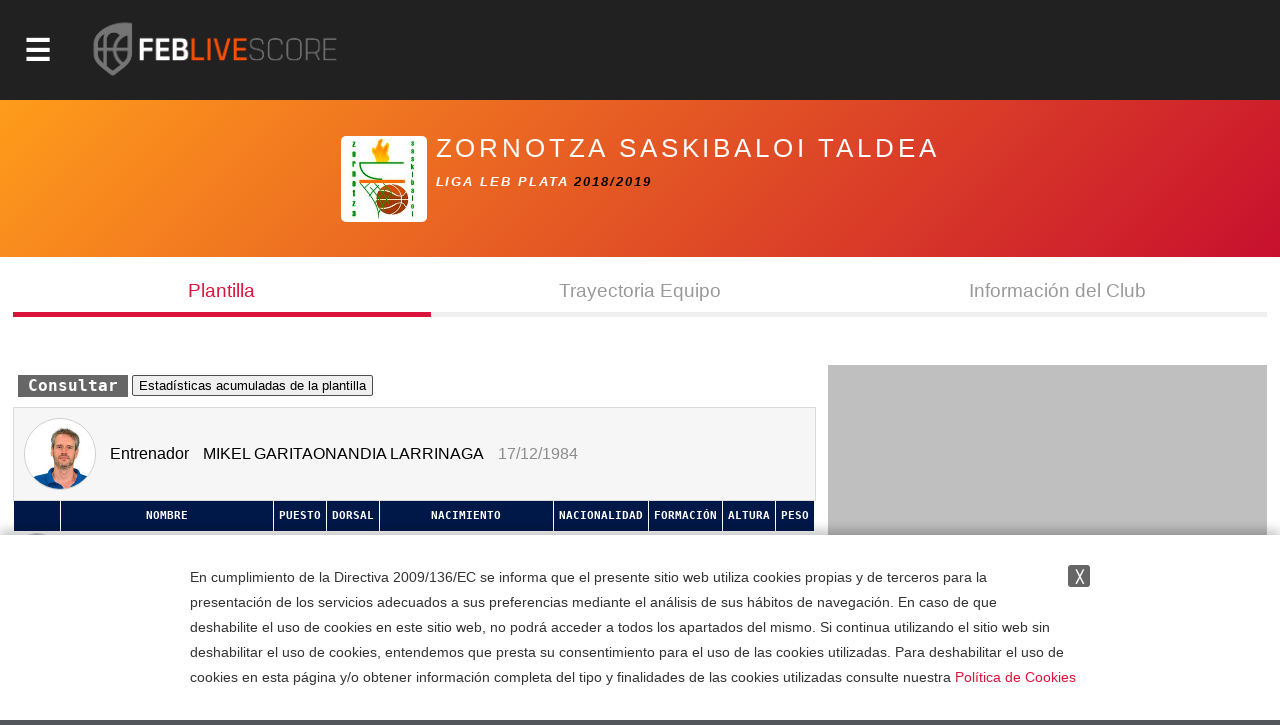

--- FILE ---
content_type: text/html; charset=utf-8
request_url: https://baloncestoenvivo.feb.es/equipo/793013
body_size: 15322
content:

<!DOCTYPE html>

<html>
<head><meta http-equiv="Content-Type" content="text/html; charset=utf-8"><title>
	Competiciones FEB
</title><meta name="viewport" content="initial-scale=1.0, user-scalable=no">
    <script src="https://baloncestoenvivo.feb.es/scripts/jquery-1.11.0.js"></script>
    <script src="https://baloncestoenvivo.feb.es/scripts/basics.js?v=23092020"></script>
    
    <!--<link href="https://baloncestoenvivo.feb.es/styles/theme.css?v=02102020" rel="stylesheet" />-->
	<link href="https://baloncestoenvivo.feb.es/styles/theme.css?v=30122024" rel="stylesheet" />


    <link href="https://www.feb.es/favicon.ico" type="image/x-icon" rel="shortcut icon" />
    <style>
    #js_plantilla
    {
        display:block;
    }
    
    #js_trayectoria,
    #js_infoClub{
        display:none;
    }

</style>
    <script>
        $(function () {

            $('#js_plantilla-btn').on("click", function () {
                $('.btn-tab').removeClass("js_activo");
                $(this).addClass("js_activo");
                $('#js_plantilla').show();
                $('#js_infoClub').hide();
                $('#js_trayectoria').hide();
            });
            $('#js_club-btn').on("click", function () {
                $('.btn-tab').removeClass("js_activo");
                $(this).addClass("js_activo");
                $('#js_infoClub').show();
                $('#js_plantilla').hide();
                $('#js_trayectoria').hide();
            });
            $('#js_trayectoria-btn').on("click", function () {
                $('.btn-tab').removeClass("js_activo");
                $(this).addClass("js_activo");
                $('#js_trayectoria').show();
                $('#js_infoClub').hide();
                $('#js_plantilla').hide();
            });
        });

    </script>


    <script>
        $(function ($) {
            $('#site-btn-menu').on('click', function () {
                var container = $('#containermenu');

                if (container.find('.wrapper-menu').hasClass('d_on')) {
                    $('#site-btn-menu').removeClass('d_on');
                    $('#site-btn-menu[class=""]').removeAttr('class');//if is empty

                    container.find('.wrapper-menu').removeClass('d_on');
                    container.find('.wrapper-menu[class=""]').removeAttr('class');//if is empty
                    container.find('.wrapper-menu').removeAttr('style');//clean
                    container.find('.site-menu').removeAttr('style');//clean
                } else {
                    $('#site-btn-menu').addClass('d_on');
                    container.find('.wrapper-menu').addClass('d_on');
                    var alto = $('body').outerHeight(true) - $('#site-head').outerHeight(true);
                    container.find('.wrapper-menu').attr('style', 'min-height:' + alto + 'px;');
                    container.find('.site-menu').attr('style', 'min-height:' + alto + 'px;');
                }

            });
        });
    </script>
</head>
<body>
    <form name="aspnetForm" method="post" action="/equipo/793013" id="aspnetForm">
<input type="hidden" name="__EVENTTARGET" id="__EVENTTARGET" value="" />
<input type="hidden" name="__EVENTARGUMENT" id="__EVENTARGUMENT" value="" />
<input type="hidden" name="__VIEWSTATE" id="__VIEWSTATE" value="/[base64]/[base64]/Zz0xJmFtcDt0PTIwMjUmYW1wO25tPXByaW1lcmFmZWJQaHR0cHM6Ly9iYWxvbmNlc3RvZW52aXZvLmZlYi5lcy9yZXN1bHRhZG9zLmFzcHg/Zz0xJmFtcDt0PTIwMjUmYW1wO25tPXByaW1lcmFmZWJQaHR0cHM6Ly9iYWxvbmNlc3RvZW52aXZvLmZlYi5lcy9jYWxlbmRhcmlvLmFzcHg/[base64]/[base64]/Zz0yJmFtcDt0PTIwMjUmYW1wO25tPXNlZ3VuZGFmZWJQaHR0cHM6Ly9iYWxvbmNlc3RvZW52aXZvLmZlYi5lcy9yZXN1bHRhZG9zLmFzcHg/Zz0yJmFtcDt0PTIwMjUmYW1wO25tPXNlZ3VuZGFmZWJQaHR0cHM6Ly9iYWxvbmNlc3RvZW52aXZvLmZlYi5lcy9jYWxlbmRhcmlvLmFzcHg/[base64]/Zz05JmFtcDt0PTIwMjUmYW1wO25tPWxmMkdodHRwczovL2JhbG9uY2VzdG9lbnZpdm8uZmViLmVzL3JhbmtpbmdzLmFzcHg/Zz05JmFtcDt0PTIwMjUmYW1wO25tPWxmMmQCBQ9kFgQCAQ8PFgIfAgUuaHR0cHM6Ly9pbWFnZW5lcy5mZWIuZXMvSW1hZ2VuLmFzcHg/[base64]/[base64]/Zz03NCZhbXA7dD0yMDI1JmFtcDtubT1saWdhdUpodHRwczovL2JhbG9uY2VzdG9lbnZpdm8uZmViLmVzL3JhbmtpbmdzLmFzcHg/Zz03NCZhbXA7dD0yMDI1JmFtcDtubT1saWdhdWQCBw9kFgQCAQ8PFgIfAgUvaHR0cHM6Ly9pbWFnZW5lcy5mZWIuZXMvSW1hZ2VuLmFzcHg/[base64]/Zz0xOSZ0PTIwMjVkZAICDxUFEUNFIFNTQUEgTWluaSBNYXMuVmh0dHBzOi8vYmFsb25jZXN0b2Vudml2by5mZWIuZXMvZXN0YWRpc3RpY2FzLmFzcHg/[base64]/Zz0yMCZ0PTIwMjVkZAICDxUFEUNFIFNTQUEgTWluaSBGZW0uVmh0dHBzOi8vYmFsb25jZXN0b2Vudml2by5mZWIuZXMvZXN0YWRpc3RpY2FzLmFzcHg/[base64]/[base64]/[base64]/Zz00MSZhbXA7dD0yMDI1JmFtcDtubT1jZXNzYWFjYWRldGVmZW1WaHR0cHM6Ly9iYWxvbmNlc3RvZW52aXZvLmZlYi5lcy9yZXN1bHRhZG9zLmFzcHg/Zz00MSZhbXA7dD0yMDI1JmFtcDtubT1jZXNzYWFjYWRldGVmZW1WaHR0cHM6Ly9iYWxvbmNlc3RvZW52aXZvLmZlYi5lcy9jYWxlbmRhcmlvLmFzcHg/[base64]/[base64]/Zz0yNiZhbXA7dD0yMDI1JmFtcDtubT1jZXNzYWFpbmZhbnRpbGZlbVZodHRwczovL2JhbG9uY2VzdG9lbnZpdm8uZmViLmVzL3JhbmtpbmdzLmFzcHg/Zz0yNiZhbXA7dD0yMDI1JmFtcDtubT1jZXNzYWFpbmZhbnRpbGZlbWQCDg9kFgQCAQ8PFgIfAgUvaHR0cHM6Ly9pbWFnZW5lcy5mZWIuZXMvSW1hZ2VuLmFzcHg/[base64]/[base64]/Zz0yMSZ0PTIwMjVkZAICDxUFFEMgRVNQIENMVUJFUyBKUiBNQVNDWWh0dHBzOi8vYmFsb25jZXN0b2Vudml2by5mZWIuZXMvZXN0YWRpc3RpY2FzLmFzcHg/[base64]/[base64]/[base64]/Zz0zNSZhbXA7dD0yMDI1JmFtcDtubT1jZXNwY2x1YmVzY2FkbWFzY1ZodHRwczovL2JhbG9uY2VzdG9lbnZpdm8uZmViLmVzL3JhbmtpbmdzLmFzcHg/Zz0zNSZhbXA7dD0yMDI1JmFtcDtubT1jZXNwY2x1YmVzY2FkbWFzY2QCEw9kFgQCAQ8PFgIfAgUvaHR0cHM6Ly9pbWFnZW5lcy5mZWIuZXMvSW1hZ2VuLmFzcHg/Zz0zNiZ0PTIwMjVkZAICDxUFFEMgRVNQIENMVUJFUyBDQUQgRkVNWWh0dHBzOi8vYmFsb25jZXN0b2Vudml2by5mZWIuZXMvZXN0YWRpc3RpY2FzLmFzcHg/[base64]/[base64]/[base64]/[base64]/[base64]/[base64]/[base64]/aHR0cHM6Ly9iYWxvbmNlc3RvZW52aXZvLmZlYi5lcy9KdWdhZG9yLmFzcHg/aT03OTMwMTMmYz0yMzM0ODk2ZAIBDw8WAh8CBStodHRwczovL2ltYWdlbmVzLmZlYi5lcy9Gb3RvLmFzcHg/[base64]/aHR0cHM6Ly9iYWxvbmNlc3RvZW52aXZvLmZlYi5lcy9KdWdhZG9yLmFzcHg/[base64]/aHR0cHM6Ly9iYWxvbmNlc3RvZW52aXZvLmZlYi5lcy9KdWdhZG9yLmFzcHg/[base64]/aHR0cHM6Ly9iYWxvbmNlc3RvZW52aXZvLmZlYi5lcy9KdWdhZG9yLmFzcHg/[base64]/aHR0cHM6Ly9iYWxvbmNlc3RvZW52aXZvLmZlYi5lcy9KdWdhZG9yLmFzcHg/aT03OTMwMTMmYz0yMzM0ODk4ZAIBDw8WAh8CBStodHRwczovL2ltYWdlbmVzLmZlYi5lcy9Gb3RvLmFzcHg/[base64]/aHR0cHM6Ly9iYWxvbmNlc3RvZW52aXZvLmZlYi5lcy9KdWdhZG9yLmFzcHg/aT03OTMwMTMmYz0yMjkwMTQ5ZAIBDw8WAh8CBStodHRwczovL2ltYWdlbmVzLmZlYi5lcy9Gb3RvLmFzcHg/[base64]/aHR0cHM6Ly9iYWxvbmNlc3RvZW52aXZvLmZlYi5lcy9KdWdhZG9yLmFzcHg/[base64]/[base64]/3L9fwJ2QU3rB0ODHeYkpRTP" />

<script type="text/javascript">
<!--
var theForm = document.forms['aspnetForm'];
if (!theForm) {
    theForm = document.aspnetForm;
}
function __doPostBack(eventTarget, eventArgument) {
    if (!theForm.onsubmit || (theForm.onsubmit() != false)) {
        theForm.__EVENTTARGET.value = eventTarget;
        theForm.__EVENTARGUMENT.value = eventArgument;
        theForm.submit();
    }
}
// -->
</script>


<input type="hidden" name="__VIEWSTATEGENERATOR" id="__VIEWSTATEGENERATOR" value="309A22F5" />
<input type="hidden" name="__EVENTVALIDATION" id="__EVENTVALIDATION" value="/wEdAARNaNmO2WI7pknfgt+53gzxaTu7IOxh06lSkxFAxwGhEZOKsM2OVr0v5cDRZ0Nue6Tw98iDuv3o03bSfSM2148BJqPK6o2aCTzwdGNgqfa7RqHEsLFhbfqRYFcO4C7RV0M=" />
        <div id="contentToken">
            <input type="hidden" name="_ctl0:token" id="_ctl0_token" value="eyJhbGciOiJSUzI1NiIsImtpZCI6ImQzOWE5MzlhZTQyZmFlMTM5NWJjODNmYjcwZjc1ZDc3IiwidHlwIjoiSldUIn0.[base64].[base64]" />
        </div>
        <div id="site-head">
            <span id="site-btn-menu"><span class="icon"></span></span>
            <a id="site-logo" href="https://baloncestoenvivo.feb.es/home.aspx">
                <img src="https://baloncestoenvivo.feb.es/Imagenes/Estructura/feblivescore_logo negativo.png?v=01012019">
            </a>
        </div>
        <div id="containermenu">
            

 <div class="wrapper-menu">
    <div class="site-menu">
        <div id="site-menu-caption"><img src="https://baloncestoenvivo.feb.es/Imagenes/Estructura/FEB-LOGO-HORIZONTAL-WEB-NEGATIVO.png"></div>
          
                <div class="menu-item">
                    <div class="menu-item-logo"><img src="https://imagenes.feb.es/Imagen.aspx?g=4&amp;t=2025" border="0" /></div>
                    <span class="menu-item-liga">LF ENDESA</span>


                    

                    <div class="menu-item-links">
                        <a href="https://baloncestoenvivo.feb.es/estadisticas.aspx?g=4&amp;t=2025&amp;nm=lfendesa" class="link">Estadisticas</a>
                        <a href="https://baloncestoenvivo.feb.es/resultados.aspx?g=4&amp;t=2025&amp;nm=lfendesa" class="link">Resultados</a>
                        <a href="https://baloncestoenvivo.feb.es/calendario.aspx?g=4&amp;t=2025&amp;nm=lfendesa" class="link">Calendario</a>
                        <a href="https://baloncestoenvivo.feb.es/rankings.aspx?g=4&amp;t=2025&amp;nm=lfendesa" class="link">Rankings</a>
                    </div>
                </div>
              
                <div class="menu-item">
                    <div class="menu-item-logo"><img src="https://imagenes.feb.es/Imagen.aspx?g=1&amp;t=2025" border="0" /></div>
                    <span class="menu-item-liga">PRIMERA FEB</span>


                    

                    <div class="menu-item-links">
                        <a href="https://baloncestoenvivo.feb.es/estadisticas.aspx?g=1&amp;t=2025&amp;nm=primerafeb" class="link">Estadisticas</a>
                        <a href="https://baloncestoenvivo.feb.es/resultados.aspx?g=1&amp;t=2025&amp;nm=primerafeb" class="link">Resultados</a>
                        <a href="https://baloncestoenvivo.feb.es/calendario.aspx?g=1&amp;t=2025&amp;nm=primerafeb" class="link">Calendario</a>
                        <a href="https://baloncestoenvivo.feb.es/rankings.aspx?g=1&amp;t=2025&amp;nm=primerafeb" class="link">Rankings</a>
                    </div>
                </div>
              
                <div class="menu-item">
                    <div class="menu-item-logo"><img src="https://imagenes.feb.es/Imagen.aspx?g=67&amp;t=2025" border="0" /></div>
                    <span class="menu-item-liga">LF CHALLENGE</span>


                    

                    <div class="menu-item-links">
                        <a href="https://baloncestoenvivo.feb.es/estadisticas.aspx?g=67&amp;t=2025&amp;nm=lfchallenge" class="link">Estadisticas</a>
                        <a href="https://baloncestoenvivo.feb.es/resultados.aspx?g=67&amp;t=2025&amp;nm=lfchallenge" class="link">Resultados</a>
                        <a href="https://baloncestoenvivo.feb.es/calendario.aspx?g=67&amp;t=2025&amp;nm=lfchallenge" class="link">Calendario</a>
                        <a href="https://baloncestoenvivo.feb.es/rankings.aspx?g=67&amp;t=2025&amp;nm=lfchallenge" class="link">Rankings</a>
                    </div>
                </div>
              
                <div class="menu-item">
                    <div class="menu-item-logo"><img src="https://imagenes.feb.es/Imagen.aspx?g=2&amp;t=2025" border="0" /></div>
                    <span class="menu-item-liga">SEGUNDA FEB</span>


                    

                    <div class="menu-item-links">
                        <a href="https://baloncestoenvivo.feb.es/estadisticas.aspx?g=2&amp;t=2025&amp;nm=segundafeb" class="link">Estadisticas</a>
                        <a href="https://baloncestoenvivo.feb.es/resultados.aspx?g=2&amp;t=2025&amp;nm=segundafeb" class="link">Resultados</a>
                        <a href="https://baloncestoenvivo.feb.es/calendario.aspx?g=2&amp;t=2025&amp;nm=segundafeb" class="link">Calendario</a>
                        <a href="https://baloncestoenvivo.feb.es/rankings.aspx?g=2&amp;t=2025&amp;nm=segundafeb" class="link">Rankings</a>
                    </div>
                </div>
              
                <div class="menu-item">
                    <div class="menu-item-logo"><img src="https://imagenes.feb.es/Imagen.aspx?g=9&amp;t=2025" border="0" /></div>
                    <span class="menu-item-liga">L.F.-2</span>


                    

                    <div class="menu-item-links">
                        <a href="https://baloncestoenvivo.feb.es/estadisticas.aspx?g=9&amp;t=2025&amp;nm=lf2" class="link">Estadisticas</a>
                        <a href="https://baloncestoenvivo.feb.es/resultados.aspx?g=9&amp;t=2025&amp;nm=lf2" class="link">Resultados</a>
                        <a href="https://baloncestoenvivo.feb.es/calendario.aspx?g=9&amp;t=2025&amp;nm=lf2" class="link">Calendario</a>
                        <a href="https://baloncestoenvivo.feb.es/rankings.aspx?g=9&amp;t=2025&amp;nm=lf2" class="link">Rankings</a>
                    </div>
                </div>
              
                <div class="menu-item">
                    <div class="menu-item-logo"><img src="https://imagenes.feb.es/Imagen.aspx?g=3&amp;t=2025" border="0" /></div>
                    <span class="menu-item-liga">TERCERA FEB</span>


                    

                    <div class="menu-item-links">
                        <a href="https://baloncestoenvivo.feb.es/estadisticas.aspx?g=3&amp;t=2025&amp;nm=tercerafeb" class="link">Estadisticas</a>
                        <a href="https://baloncestoenvivo.feb.es/resultados.aspx?g=3&amp;t=2025&amp;nm=tercerafeb" class="link">Resultados</a>
                        <a href="https://baloncestoenvivo.feb.es/calendario.aspx?g=3&amp;t=2025&amp;nm=tercerafeb" class="link">Calendario</a>
                        <a href="https://baloncestoenvivo.feb.es/rankings.aspx?g=3&amp;t=2025&amp;nm=tercerafeb" class="link">Rankings</a>
                    </div>
                </div>
              
                <div class="menu-item">
                    <div class="menu-item-logo"><img src="https://imagenes.feb.es/Imagen.aspx?g=74&amp;t=2025" border="0" /></div>
                    <span class="menu-item-liga">LIGA U</span>


                    

                    <div class="menu-item-links">
                        <a href="https://baloncestoenvivo.feb.es/estadisticas.aspx?g=74&amp;t=2025&amp;nm=ligau" class="link">Estadisticas</a>
                        <a href="https://baloncestoenvivo.feb.es/resultados.aspx?g=74&amp;t=2025&amp;nm=ligau" class="link">Resultados</a>
                        <a href="https://baloncestoenvivo.feb.es/calendario.aspx?g=74&amp;t=2025&amp;nm=ligau" class="link">Calendario</a>
                        <a href="https://baloncestoenvivo.feb.es/rankings.aspx?g=74&amp;t=2025&amp;nm=ligau" class="link">Rankings</a>
                    </div>
                </div>
              
                <div class="menu-item">
                    <div class="menu-item-logo"><img src="https://imagenes.feb.es/Imagen.aspx?g=73&amp;t=2025" border="0" /></div>
                    <span class="menu-item-liga">COPA ESPAÑA</span>


                    

                    <div class="menu-item-links">
                        <a href="https://baloncestoenvivo.feb.es/estadisticas.aspx?g=73&amp;t=2025&amp;nm=copaespaa" class="link">Estadisticas</a>
                        <a href="https://baloncestoenvivo.feb.es/resultados.aspx?g=73&amp;t=2025&amp;nm=copaespaa" class="link">Resultados</a>
                        <a href="https://baloncestoenvivo.feb.es/calendario.aspx?g=73&amp;t=2025&amp;nm=copaespaa" class="link">Calendario</a>
                        <a href="https://baloncestoenvivo.feb.es/rankings.aspx?g=73&amp;t=2025&amp;nm=copaespaa" class="link">Rankings</a>
                    </div>
                </div>
              
                <div class="menu-item">
                    <div class="menu-item-logo"><img src="https://imagenes.feb.es/Imagen.aspx?g=19&amp;t=2025" border="0" /></div>
                    <span class="menu-item-liga">CE SSAA Mini Mas.</span>


                    

                    <div class="menu-item-links">
                        <a href="https://baloncestoenvivo.feb.es/estadisticas.aspx?g=19&amp;t=2025&amp;nm=cessaaminimas" class="link">Estadisticas</a>
                        <a href="https://baloncestoenvivo.feb.es/resultados.aspx?g=19&amp;t=2025&amp;nm=cessaaminimas" class="link">Resultados</a>
                        <a href="https://baloncestoenvivo.feb.es/calendario.aspx?g=19&amp;t=2025&amp;nm=cessaaminimas" class="link">Calendario</a>
                        <a href="https://baloncestoenvivo.feb.es/rankings.aspx?g=19&amp;t=2025&amp;nm=cessaaminimas" class="link">Rankings</a>
                    </div>
                </div>
              
                <div class="menu-item">
                    <div class="menu-item-logo"><img src="https://imagenes.feb.es/Imagen.aspx?g=20&amp;t=2025" border="0" /></div>
                    <span class="menu-item-liga">CE SSAA Mini Fem.</span>


                    

                    <div class="menu-item-links">
                        <a href="https://baloncestoenvivo.feb.es/estadisticas.aspx?g=20&amp;t=2025&amp;nm=cessaaminifem" class="link">Estadisticas</a>
                        <a href="https://baloncestoenvivo.feb.es/resultados.aspx?g=20&amp;t=2025&amp;nm=cessaaminifem" class="link">Resultados</a>
                        <a href="https://baloncestoenvivo.feb.es/calendario.aspx?g=20&amp;t=2025&amp;nm=cessaaminifem" class="link">Calendario</a>
                        <a href="https://baloncestoenvivo.feb.es/rankings.aspx?g=20&amp;t=2025&amp;nm=cessaaminifem" class="link">Rankings</a>
                    </div>
                </div>
              
                <div class="menu-item">
                    <div class="menu-item-logo"><img src="https://imagenes.feb.es/Imagen.aspx?g=40&amp;t=2025" border="0" /></div>
                    <span class="menu-item-liga">CE SSAA Cadete Mas.</span>


                    

                    <div class="menu-item-links">
                        <a href="https://baloncestoenvivo.feb.es/estadisticas.aspx?g=40&amp;t=2025&amp;nm=cessaacadetemas" class="link">Estadisticas</a>
                        <a href="https://baloncestoenvivo.feb.es/resultados.aspx?g=40&amp;t=2025&amp;nm=cessaacadetemas" class="link">Resultados</a>
                        <a href="https://baloncestoenvivo.feb.es/calendario.aspx?g=40&amp;t=2025&amp;nm=cessaacadetemas" class="link">Calendario</a>
                        <a href="https://baloncestoenvivo.feb.es/rankings.aspx?g=40&amp;t=2025&amp;nm=cessaacadetemas" class="link">Rankings</a>
                    </div>
                </div>
              
                <div class="menu-item">
                    <div class="menu-item-logo"><img src="https://imagenes.feb.es/Imagen.aspx?g=41&amp;t=2025" border="0" /></div>
                    <span class="menu-item-liga">CE SSAA Cadete Fem.</span>


                    

                    <div class="menu-item-links">
                        <a href="https://baloncestoenvivo.feb.es/estadisticas.aspx?g=41&amp;t=2025&amp;nm=cessaacadetefem" class="link">Estadisticas</a>
                        <a href="https://baloncestoenvivo.feb.es/resultados.aspx?g=41&amp;t=2025&amp;nm=cessaacadetefem" class="link">Resultados</a>
                        <a href="https://baloncestoenvivo.feb.es/calendario.aspx?g=41&amp;t=2025&amp;nm=cessaacadetefem" class="link">Calendario</a>
                        <a href="https://baloncestoenvivo.feb.es/rankings.aspx?g=41&amp;t=2025&amp;nm=cessaacadetefem" class="link">Rankings</a>
                    </div>
                </div>
              
                <div class="menu-item">
                    <div class="menu-item-logo"><img src="https://imagenes.feb.es/Imagen.aspx?g=25&amp;t=2025" border="0" /></div>
                    <span class="menu-item-liga">CE SSAA Infantil Mas.</span>


                    

                    <div class="menu-item-links">
                        <a href="https://baloncestoenvivo.feb.es/estadisticas.aspx?g=25&amp;t=2025&amp;nm=cessaainfantilmas" class="link">Estadisticas</a>
                        <a href="https://baloncestoenvivo.feb.es/resultados.aspx?g=25&amp;t=2025&amp;nm=cessaainfantilmas" class="link">Resultados</a>
                        <a href="https://baloncestoenvivo.feb.es/calendario.aspx?g=25&amp;t=2025&amp;nm=cessaainfantilmas" class="link">Calendario</a>
                        <a href="https://baloncestoenvivo.feb.es/rankings.aspx?g=25&amp;t=2025&amp;nm=cessaainfantilmas" class="link">Rankings</a>
                    </div>
                </div>
              
                <div class="menu-item">
                    <div class="menu-item-logo"><img src="https://imagenes.feb.es/Imagen.aspx?g=26&amp;t=2025" border="0" /></div>
                    <span class="menu-item-liga">CE SSAA Infantil Fem.</span>


                    

                    <div class="menu-item-links">
                        <a href="https://baloncestoenvivo.feb.es/estadisticas.aspx?g=26&amp;t=2025&amp;nm=cessaainfantilfem" class="link">Estadisticas</a>
                        <a href="https://baloncestoenvivo.feb.es/resultados.aspx?g=26&amp;t=2025&amp;nm=cessaainfantilfem" class="link">Resultados</a>
                        <a href="https://baloncestoenvivo.feb.es/calendario.aspx?g=26&amp;t=2025&amp;nm=cessaainfantilfem" class="link">Calendario</a>
                        <a href="https://baloncestoenvivo.feb.es/rankings.aspx?g=26&amp;t=2025&amp;nm=cessaainfantilfem" class="link">Rankings</a>
                    </div>
                </div>
              
                <div class="menu-item">
                    <div class="menu-item-logo"><img src="https://imagenes.feb.es/Imagen.aspx?g=55&amp;t=2025" border="0" /></div>
                    <span class="menu-item-liga">MINICOPA LF ENDESA</span>


                    

                    <div class="menu-item-links">
                        <a href="https://baloncestoenvivo.feb.es/estadisticas.aspx?g=55&amp;t=2025&amp;nm=minicopalfendesa" class="link">Estadisticas</a>
                        <a href="https://baloncestoenvivo.feb.es/resultados.aspx?g=55&amp;t=2025&amp;nm=minicopalfendesa" class="link">Resultados</a>
                        <a href="https://baloncestoenvivo.feb.es/calendario.aspx?g=55&amp;t=2025&amp;nm=minicopalfendesa" class="link">Calendario</a>
                        <a href="https://baloncestoenvivo.feb.es/rankings.aspx?g=55&amp;t=2025&amp;nm=minicopalfendesa" class="link">Rankings</a>
                    </div>
                </div>
              
                <div class="menu-item">
                    <div class="menu-item-logo"><img src="https://imagenes.feb.es/Imagen.aspx?g=44&amp;t=2025" border="0" /></div>
                    <span class="menu-item-liga">Fase Final 1ª División Femenin</span>


                    

                    <div class="menu-item-links">
                        <a href="https://baloncestoenvivo.feb.es/estadisticas.aspx?g=44&amp;t=2025&amp;nm=fasefinal1divisinfemenin" class="link">Estadisticas</a>
                        <a href="https://baloncestoenvivo.feb.es/resultados.aspx?g=44&amp;t=2025&amp;nm=fasefinal1divisinfemenin" class="link">Resultados</a>
                        <a href="https://baloncestoenvivo.feb.es/calendario.aspx?g=44&amp;t=2025&amp;nm=fasefinal1divisinfemenin" class="link">Calendario</a>
                        <a href="https://baloncestoenvivo.feb.es/rankings.aspx?g=44&amp;t=2025&amp;nm=fasefinal1divisinfemenin" class="link">Rankings</a>
                    </div>
                </div>
              
                <div class="menu-item">
                    <div class="menu-item-logo"><img src="https://imagenes.feb.es/Imagen.aspx?g=21&amp;t=2025" border="0" /></div>
                    <span class="menu-item-liga">C ESP CLUBES JR MASC</span>


                    

                    <div class="menu-item-links">
                        <a href="https://baloncestoenvivo.feb.es/estadisticas.aspx?g=21&amp;t=2025&amp;nm=cespclubesjrmasc" class="link">Estadisticas</a>
                        <a href="https://baloncestoenvivo.feb.es/resultados.aspx?g=21&amp;t=2025&amp;nm=cespclubesjrmasc" class="link">Resultados</a>
                        <a href="https://baloncestoenvivo.feb.es/calendario.aspx?g=21&amp;t=2025&amp;nm=cespclubesjrmasc" class="link">Calendario</a>
                        <a href="https://baloncestoenvivo.feb.es/rankings.aspx?g=21&amp;t=2025&amp;nm=cespclubesjrmasc" class="link">Rankings</a>
                    </div>
                </div>
              
                <div class="menu-item">
                    <div class="menu-item-logo"><img src="https://imagenes.feb.es/Imagen.aspx?g=22&amp;t=2025" border="0" /></div>
                    <span class="menu-item-liga">C ESP CLUBES JR FEM</span>


                    

                    <div class="menu-item-links">
                        <a href="https://baloncestoenvivo.feb.es/estadisticas.aspx?g=22&amp;t=2025&amp;nm=cespclubesjrfem" class="link">Estadisticas</a>
                        <a href="https://baloncestoenvivo.feb.es/resultados.aspx?g=22&amp;t=2025&amp;nm=cespclubesjrfem" class="link">Resultados</a>
                        <a href="https://baloncestoenvivo.feb.es/calendario.aspx?g=22&amp;t=2025&amp;nm=cespclubesjrfem" class="link">Calendario</a>
                        <a href="https://baloncestoenvivo.feb.es/rankings.aspx?g=22&amp;t=2025&amp;nm=cespclubesjrfem" class="link">Rankings</a>
                    </div>
                </div>
              
                <div class="menu-item">
                    <div class="menu-item-logo"><img src="https://imagenes.feb.es/Imagen.aspx?g=35&amp;t=2025" border="0" /></div>
                    <span class="menu-item-liga">C ESP CLUBES CAD MASC</span>


                    

                    <div class="menu-item-links">
                        <a href="https://baloncestoenvivo.feb.es/estadisticas.aspx?g=35&amp;t=2025&amp;nm=cespclubescadmasc" class="link">Estadisticas</a>
                        <a href="https://baloncestoenvivo.feb.es/resultados.aspx?g=35&amp;t=2025&amp;nm=cespclubescadmasc" class="link">Resultados</a>
                        <a href="https://baloncestoenvivo.feb.es/calendario.aspx?g=35&amp;t=2025&amp;nm=cespclubescadmasc" class="link">Calendario</a>
                        <a href="https://baloncestoenvivo.feb.es/rankings.aspx?g=35&amp;t=2025&amp;nm=cespclubescadmasc" class="link">Rankings</a>
                    </div>
                </div>
              
                <div class="menu-item">
                    <div class="menu-item-logo"><img src="https://imagenes.feb.es/Imagen.aspx?g=36&amp;t=2025" border="0" /></div>
                    <span class="menu-item-liga">C ESP CLUBES CAD FEM</span>


                    

                    <div class="menu-item-links">
                        <a href="https://baloncestoenvivo.feb.es/estadisticas.aspx?g=36&amp;t=2025&amp;nm=cespclubescadfem" class="link">Estadisticas</a>
                        <a href="https://baloncestoenvivo.feb.es/resultados.aspx?g=36&amp;t=2025&amp;nm=cespclubescadfem" class="link">Resultados</a>
                        <a href="https://baloncestoenvivo.feb.es/calendario.aspx?g=36&amp;t=2025&amp;nm=cespclubescadfem" class="link">Calendario</a>
                        <a href="https://baloncestoenvivo.feb.es/rankings.aspx?g=36&amp;t=2025&amp;nm=cespclubescadfem" class="link">Rankings</a>
                    </div>
                </div>
              
                <div class="menu-item">
                    <div class="menu-item-logo"><img src="https://imagenes.feb.es/Imagen.aspx?g=37&amp;t=2025" border="0" /></div>
                    <span class="menu-item-liga">C ESP CLUBES INF MASC</span>


                    

                    <div class="menu-item-links">
                        <a href="https://baloncestoenvivo.feb.es/estadisticas.aspx?g=37&amp;t=2025&amp;nm=cespclubesinfmasc" class="link">Estadisticas</a>
                        <a href="https://baloncestoenvivo.feb.es/resultados.aspx?g=37&amp;t=2025&amp;nm=cespclubesinfmasc" class="link">Resultados</a>
                        <a href="https://baloncestoenvivo.feb.es/calendario.aspx?g=37&amp;t=2025&amp;nm=cespclubesinfmasc" class="link">Calendario</a>
                        <a href="https://baloncestoenvivo.feb.es/rankings.aspx?g=37&amp;t=2025&amp;nm=cespclubesinfmasc" class="link">Rankings</a>
                    </div>
                </div>
              
                <div class="menu-item">
                    <div class="menu-item-logo"><img src="https://imagenes.feb.es/Imagen.aspx?g=38&amp;t=2025" border="0" /></div>
                    <span class="menu-item-liga">C ESP CLUBES INF FEM</span>


                    

                    <div class="menu-item-links">
                        <a href="https://baloncestoenvivo.feb.es/estadisticas.aspx?g=38&amp;t=2025&amp;nm=cespclubesinffem" class="link">Estadisticas</a>
                        <a href="https://baloncestoenvivo.feb.es/resultados.aspx?g=38&amp;t=2025&amp;nm=cespclubesinffem" class="link">Resultados</a>
                        <a href="https://baloncestoenvivo.feb.es/calendario.aspx?g=38&amp;t=2025&amp;nm=cespclubesinffem" class="link">Calendario</a>
                        <a href="https://baloncestoenvivo.feb.es/rankings.aspx?g=38&amp;t=2025&amp;nm=cespclubesinffem" class="link">Rankings</a>
                    </div>
                </div>
              
                <div class="menu-item">
                    <div class="menu-item-logo"><img src="https://imagenes.feb.es/Imagen.aspx?g=71&amp;t=2025" border="0" /></div>
                    <span class="menu-item-liga">C ESP CLUBES MINI MASC</span>


                    

                    <div class="menu-item-links">
                        <a href="https://baloncestoenvivo.feb.es/estadisticas.aspx?g=71&amp;t=2025&amp;nm=cespclubesminimasc" class="link">Estadisticas</a>
                        <a href="https://baloncestoenvivo.feb.es/resultados.aspx?g=71&amp;t=2025&amp;nm=cespclubesminimasc" class="link">Resultados</a>
                        <a href="https://baloncestoenvivo.feb.es/calendario.aspx?g=71&amp;t=2025&amp;nm=cespclubesminimasc" class="link">Calendario</a>
                        <a href="https://baloncestoenvivo.feb.es/rankings.aspx?g=71&amp;t=2025&amp;nm=cespclubesminimasc" class="link">Rankings</a>
                    </div>
                </div>
              
                <div class="menu-item">
                    <div class="menu-item-logo"><img src="https://imagenes.feb.es/Imagen.aspx?g=72&amp;t=2025" border="0" /></div>
                    <span class="menu-item-liga">C ESP CLUBES MINI FEM</span>


                    

                    <div class="menu-item-links">
                        <a href="https://baloncestoenvivo.feb.es/estadisticas.aspx?g=72&amp;t=2025&amp;nm=cespclubesminifem" class="link">Estadisticas</a>
                        <a href="https://baloncestoenvivo.feb.es/resultados.aspx?g=72&amp;t=2025&amp;nm=cespclubesminifem" class="link">Resultados</a>
                        <a href="https://baloncestoenvivo.feb.es/calendario.aspx?g=72&amp;t=2025&amp;nm=cespclubesminifem" class="link">Calendario</a>
                        <a href="https://baloncestoenvivo.feb.es/rankings.aspx?g=72&amp;t=2025&amp;nm=cespclubesminifem" class="link">Rankings</a>
                    </div>
                </div>
              
    </div>
</div> 





        </div>
        <div id="wrapper-seccion">
            
            

    

<div class="wrapper-tituloSeccion">
    <div class="tituloSeccion">
        <div id="_ctl0_MainContentPlaceHolderMaster_ControlTituloSeccion_logoCategoriaPanel" class="wrapper-logo">
	<img id="logoCategoriaImage" src="https://imagenes.feb.es/Imagen.aspx?i=793013&amp;ti=1" border="0" />
</div>
        <div class="wrapper-text">
            <span class="titulo">ZORNOTZA SASKIBALOI TALDEA</span>
            <span class="liga">LIGA LEB PLATA </span>
            <span class="temporada">2018/2019</span>
        </div>
    </div>
</div>



    <div class="wrapper-seccion-contents" id="page-equipo">


        <div class="menu contextual tipo tabs de tres botones">
            <a href="#" id="js_plantilla-btn" class="btn-tab js_activo" data-action="keyfacts">Plantilla</a>
            <a href="#" id="js_trayectoria-btn" class="btn-tab" data-action="boxscore">Trayectoria Equipo</a>        
            <a href="#" id="js_club-btn" class="btn-tab" data-action="ranking">Información del Club</a>
        </div>


        <div id="js_plantilla">
            
            <div class="tableLayout de dos columnas">
                <div class="fila">
                    <div class="columna">

                        <div class="context-navigation">
                            <span class="titulo">Consultar</span>
                            <a id="_ctl0_MainContentPlaceHolderMaster_estadAcumLinkButton" class="linkbutton" href="javascript:__doPostBack(&#39;_ctl0$MainContentPlaceHolderMaster$estadAcumLinkButton&#39;,&#39;&#39;)">Estadísticas acumuladas de la plantilla</a>
                        </div>        

                        <div class="box-entrenador">
                            <div class="foto"><img id="_ctl0_MainContentPlaceHolderMaster_fotoEntrenadorImage" src="https://imagenes.feb.es/Foto.aspx?c=356708" border="0" /></div>
                            <div class="titulo">Entrenador</div>
                            <div class="nombre">MIKEL GARITAONANDIA LARRINAGA</div>
                            <div class="fecha nacimiento">17/12/1984</div>
                        </div>

                        <div class="responsive-scroll">
                        <table cellspacing="0" cellpadding="0" border="0">
                            <tr>
                                <th></th>
                                <th class="nombre jugador">Nombre</th>
                                <th class="puesto">Puesto</th>
                                <th class="dorsal">Dorsal</th>
                                <th class="fecha nacimiento">Nacimiento</th>
                                <th class="nacionalidad">Nacionalidad</th>
				<th class="formacion">Formación</th>
                                <th class="altura">Altura</th>
                                <th class="peso">Peso</th>
                            </tr>
                            
                            <tr>
                                <td class="foto jugador">
                                    <a href='https://baloncestoenvivo.feb.es/Jugador.aspx?i=793013&c=1521184' class="table-data-foto"><img id="_ctl0_MainContentPlaceHolderMaster_componentesDataList__ctl0_componenteImage" src="https://imagenes.feb.es/Foto.aspx?c=1521184" border="0" /></a>
                                </td>
                                <td class="nombre jugador"><a href='https://baloncestoenvivo.feb.es/Jugador.aspx?i=793013&c=1521184'>SAMUEL ANTON BARROS GARCIA</a></td>
                                <td class="puesto">          </td>
                                <td class="dorsal">-</td>
                                <td class="fecha nacimiento">11/08/1998</td>
                                <td class="nacionalidad">ESPAÑA</td>
                                <td class="formacion">SI</td>
				<td class="altura">190</td>
                                <td class="peso">-</td>
             
                            </tr>
                            
                            <tr>
                                <td class="foto jugador">
                                    <a href='https://baloncestoenvivo.feb.es/Jugador.aspx?i=793013&c=2334896' class="table-data-foto"><img id="_ctl0_MainContentPlaceHolderMaster_componentesDataList__ctl1_componenteImage" src="https://imagenes.feb.es/Foto.aspx?c=2334896" border="0" /></a>
                                </td>
                                <td class="nombre jugador"><a href='https://baloncestoenvivo.feb.es/Jugador.aspx?i=793013&c=2334896'>KEVIN RICHARD BERCY</a></td>
                                <td class="puesto">          </td>
                                <td class="dorsal">-</td>
                                <td class="fecha nacimiento">07/11/1994</td>
                                <td class="nacionalidad">HAITI</td>
                                <td class="formacion">NO</td>
				<td class="altura">201</td>
                                <td class="peso">-</td>
             
                            </tr>
                            
                            <tr>
                                <td class="foto jugador">
                                    <a href='https://baloncestoenvivo.feb.es/Jugador.aspx?i=793013&c=2155981' class="table-data-foto"><img id="_ctl0_MainContentPlaceHolderMaster_componentesDataList__ctl2_componenteImage" src="https://imagenes.feb.es/Foto.aspx?c=2155981" border="0" /></a>
                                </td>
                                <td class="nombre jugador"><a href='https://baloncestoenvivo.feb.es/Jugador.aspx?i=793013&c=2155981'>DAVIE BOLDEN CHAMPAGNIE</a></td>
                                <td class="puesto">          </td>
                                <td class="dorsal">-</td>
                                <td class="fecha nacimiento">07/06/1990</td>
                                <td class="nacionalidad">ESTADOS UNIDOS</td>
                                <td class="formacion">NO</td>
				<td class="altura">-</td>
                                <td class="peso">-</td>
             
                            </tr>
                            
                            <tr>
                                <td class="foto jugador">
                                    <a href='https://baloncestoenvivo.feb.es/Jugador.aspx?i=793013&c=1812800' class="table-data-foto"><img id="_ctl0_MainContentPlaceHolderMaster_componentesDataList__ctl3_componenteImage" src="https://imagenes.feb.es/Foto.aspx?c=1812800" border="0" /></a>
                                </td>
                                <td class="nombre jugador"><a href='https://baloncestoenvivo.feb.es/Jugador.aspx?i=793013&c=1812800'>JOSEBA ESTALAYO CELADA</a></td>
                                <td class="puesto">          </td>
                                <td class="dorsal">-</td>
                                <td class="fecha nacimiento">18/01/1996</td>
                                <td class="nacionalidad">ESPAÑA</td>
                                <td class="formacion">SI</td>
				<td class="altura">188</td>
                                <td class="peso">-</td>
             
                            </tr>
                            
                            <tr>
                                <td class="foto jugador">
                                    <a href='https://baloncestoenvivo.feb.es/Jugador.aspx?i=793013&c=1170263' class="table-data-foto"><img id="_ctl0_MainContentPlaceHolderMaster_componentesDataList__ctl4_componenteImage" src="https://imagenes.feb.es/Foto.aspx?c=1170263" border="0" /></a>
                                </td>
                                <td class="nombre jugador"><a href='https://baloncestoenvivo.feb.es/Jugador.aspx?i=793013&c=1170263'>IVAN MARTÍNEZ MUÑUMER</a></td>
                                <td class="puesto">          </td>
                                <td class="dorsal">-</td>
                                <td class="fecha nacimiento">02/03/1990 Almería</td>
                                <td class="nacionalidad">ESPAÑA</td>
                                <td class="formacion">SI</td>
				<td class="altura">192</td>
                                <td class="peso">-</td>
             
                            </tr>
                            
                            <tr>
                                <td class="foto jugador">
                                    <a href='https://baloncestoenvivo.feb.es/Jugador.aspx?i=793013&c=1465358' class="table-data-foto"><img id="_ctl0_MainContentPlaceHolderMaster_componentesDataList__ctl5_componenteImage" src="https://imagenes.feb.es/Foto.aspx?c=1465358" border="0" /></a>
                                </td>
                                <td class="nombre jugador"><a href='https://baloncestoenvivo.feb.es/Jugador.aspx?i=793013&c=1465358'>ALEJANDRO MAZAIRA GOMEZ</a></td>
                                <td class="puesto">          </td>
                                <td class="dorsal">-</td>
                                <td class="fecha nacimiento">23/04/1997 Ourense (Ourense)</td>
                                <td class="nacionalidad">ESPAÑA</td>
                                <td class="formacion">SI</td>
				<td class="altura">207</td>
                                <td class="peso">-</td>
             
                            </tr>
                            
                            <tr>
                                <td class="foto jugador">
                                    <a href='https://baloncestoenvivo.feb.es/Jugador.aspx?i=793013&c=2334898' class="table-data-foto"><img id="_ctl0_MainContentPlaceHolderMaster_componentesDataList__ctl6_componenteImage" src="https://imagenes.feb.es/Foto.aspx?c=2334898" border="0" /></a>
                                </td>
                                <td class="nombre jugador"><a href='https://baloncestoenvivo.feb.es/Jugador.aspx?i=793013&c=2334898'>SAAH NIMLEY</a></td>
                                <td class="puesto">          </td>
                                <td class="dorsal">-</td>
                                <td class="fecha nacimiento">06/03/1993</td>
                                <td class="nacionalidad">LIBERIA</td>
                                <td class="formacion">NO</td>
				<td class="altura">-</td>
                                <td class="peso">-</td>
             
                            </tr>
                            
                            <tr>
                                <td class="foto jugador">
                                    <a href='https://baloncestoenvivo.feb.es/Jugador.aspx?i=793013&c=1815741' class="table-data-foto"><img id="_ctl0_MainContentPlaceHolderMaster_componentesDataList__ctl7_componenteImage" src="https://imagenes.feb.es/Foto.aspx?c=1815741" border="0" /></a>
                                </td>
                                <td class="nombre jugador"><a href='https://baloncestoenvivo.feb.es/Jugador.aspx?i=793013&c=1815741'>IMANOL ORUE-MAZAGA CELAYA</a></td>
                                <td class="puesto">          </td>
                                <td class="dorsal">-</td>
                                <td class="fecha nacimiento">01/10/1996</td>
                                <td class="nacionalidad">ESPAÑA</td>
                                <td class="formacion">SI</td>
				<td class="altura">-</td>
                                <td class="peso">-</td>
             
                            </tr>
                            
                            <tr>
                                <td class="foto jugador">
                                    <a href='https://baloncestoenvivo.feb.es/Jugador.aspx?i=793013&c=2290149' class="table-data-foto"><img id="_ctl0_MainContentPlaceHolderMaster_componentesDataList__ctl8_componenteImage" src="https://imagenes.feb.es/Foto.aspx?c=2290149" border="0" /></a>
                                </td>
                                <td class="nombre jugador"><a href='https://baloncestoenvivo.feb.es/Jugador.aspx?i=793013&c=2290149'>UDUN OSAKUE</a></td>
                                <td class="puesto">          </td>
                                <td class="dorsal">-</td>
                                <td class="fecha nacimiento">14/12/1992</td>
                                <td class="nacionalidad">NIGERIA</td>
                                <td class="formacion">NO</td>
				<td class="altura">-</td>
                                <td class="peso">-</td>
             
                            </tr>
                            
                            <tr>
                                <td class="foto jugador">
                                    <a href='https://baloncestoenvivo.feb.es/Jugador.aspx?i=793013&c=1999213' class="table-data-foto"><img id="_ctl0_MainContentPlaceHolderMaster_componentesDataList__ctl9_componenteImage" src="https://imagenes.feb.es/Foto.aspx?c=1999213" border="0" /></a>
                                </td>
                                <td class="nombre jugador"><a href='https://baloncestoenvivo.feb.es/Jugador.aspx?i=793013&c=1999213'>BINGEN PEREZ ERASO</a></td>
                                <td class="puesto">          </td>
                                <td class="dorsal">-</td>
                                <td class="fecha nacimiento">19/05/2001 Vizcaya</td>
                                <td class="nacionalidad">ESPAÑA</td>
                                <td class="formacion">SI</td>
				<td class="altura">-</td>
                                <td class="peso">-</td>
             
                            </tr>
                            
                            <tr>
                                <td class="foto jugador">
                                    <a href='https://baloncestoenvivo.feb.es/Jugador.aspx?i=793013&c=1773343' class="table-data-foto"><img id="_ctl0_MainContentPlaceHolderMaster_componentesDataList__ctl10_componenteImage" src="https://imagenes.feb.es/Foto.aspx?c=1773343" border="0" /></a>
                                </td>
                                <td class="nombre jugador"><a href='https://baloncestoenvivo.feb.es/Jugador.aspx?i=793013&c=1773343'>MIKEL SAINZ DE LA MAZA GARRASTACHU</a></td>
                                <td class="puesto">          </td>
                                <td class="dorsal">-</td>
                                <td class="fecha nacimiento">02/11/1995</td>
                                <td class="nacionalidad">ESPAÑA</td>
                                <td class="formacion">SI</td>
				<td class="altura">195</td>
                                <td class="peso">-</td>
             
                            </tr>
                            

                        </table>
                        </div>

                    </div>
                    <div class="columna">
                        <img id="fotoEquipoImage" src="https://imagenes.feb.es/Imagen.aspx?i=793013&amp;ti=2" border="0" />
                    </div>
                </div>
            </div>
			
			
        </div>
        


        <div id="js_infoClub">

            <div class="box-club">
                <div class="logo"><img id="_ctl0_MainContentPlaceHolderMaster_logoEquipoImage" src="https://imagenes.feb.es/Imagen.aspx?i=793013&amp;ti=1" border="0" /></div>
                <div class="nombre">CLUB ZORNOTZA SASKIBALOIA</div>
                <hr style="clear:both; visibility:hidden; " />
                <div class="info">
                    <div class="titulo">Datos del Club</div>
                    <div class="nodo"><span id="_ctl0_MainContentPlaceHolderMaster_etiquetaDireccionLabel" class="label">Dirección</span><span id="_ctl0_MainContentPlaceHolderMaster_direccionLabel" class="string">IXERBEKOA, S/N 48340 Amorebieta-Echano (Vizcaya)</span></div>
                    <div class="nodo"><span id="_ctl0_MainContentPlaceHolderMaster_etiquetaTelefonoLabel" class="label">Teléfono</span><span id="_ctl0_MainContentPlaceHolderMaster_telefonoLabel" class="string">946733614</span></div>
                    <div class="nodo"><span id="_ctl0_MainContentPlaceHolderMaster_etiquetaFaxLabel" class="label">Fax</span><span id="_ctl0_MainContentPlaceHolderMaster_faxLabel" class="string">946733614</span></div>
                    <div class="nodo"></div>
                    <div class="nodo"><span id="_ctl0_MainContentPlaceHolderMaster_etiquetaEmailLabel" class="label">E-mail</span><span id="_ctl0_MainContentPlaceHolderMaster_mailLabel" class="string"><a href="mailto:marketing@zornotzast.eu" id="_ctl0_MainContentPlaceHolderMaster_emailAnchor" target="_blank">marketing@zornotzast.eu</a></span></div>
                    <div class="nodo"><span id="_ctl0_MainContentPlaceHolderMaster_etiquetaPresidenteLabel" class="label">Presidente</span><span id="_ctl0_MainContentPlaceHolderMaster_presidenteLabel" class="string">JOXE ETXEBARRIA INTXAUSTI</span></div>
                </div>
                <div class="info">
                    <div class="titulo">Campo de Juego</div>
                    <div class="nodo"><span id="_ctl0_MainContentPlaceHolderMaster_etiquetaPabellonLabel" class="label">Nombre</span><span id="_ctl0_MainContentPlaceHolderMaster_pabellonLabel" class="string">POL.LARREA</span></div>
                    <div class="nodo"><span id="_ctl0_MainContentPlaceHolderMaster_etiquetaDirPabellonLabel" class="label">Dirección</span><span id="_ctl0_MainContentPlaceHolderMaster_dirPabellonLabel" class="string">BARRIO LARREA S/N 48340 Amorebieta-Echano (Vizcaya)</span></div>
                </div>
                <div class="info">
                    <div class="titulo">Datos de Juego</div>
                    <div class="nodo"><span id="_ctl0_MainContentPlaceHolderMaster_etiquetaHoraJuegoLabel" class="label">Hora de juego como local</span><span id="_ctl0_MainContentPlaceHolderMaster_horaJuegoLabel" class="string">Sábado 18:30</span></div>
                    <div class="nodo"><span id="_ctl0_MainContentPlaceHolderMaster_etiquetaCamisetaTitLabel" class="label">Camiseta Titular</span><span id="_ctl0_MainContentPlaceHolderMaster_camisetaTitLabel" class="string">VERDE</span></div>
                    <div class="nodo"><span id="_ctl0_MainContentPlaceHolderMaster_etiquetaPantalonTitLabel" class="label">Pantalón Titular</span><span id="_ctl0_MainContentPlaceHolderMaster_pantalonTitLabel" class="string">VERDE</span></div>
                    <div class="nodo"><span id="_ctl0_MainContentPlaceHolderMaster_etiquetaCamisetaResLabel" class="label">Camiseta Reserva</span><span id="_ctl0_MainContentPlaceHolderMaster_camisetaResLabel" class="string">BLANCO</span></div>
                    <div class="nodo"><span id="_ctl0_MainContentPlaceHolderMaster_etiquetaPantalonResLabel" class="label">Pantalón Reserva</span><span id="_ctl0_MainContentPlaceHolderMaster_pantalonResLabel" class="string">BLANCO</span></div>
                </div>
            </div>
			
			
			
        </div>


        <div id="js_trayectoria">

            <div class="context-navigation">
                <span class="titulo">Consultar</span>
                <a id="_ctl0_MainContentPlaceHolderMaster_rachasLinkButton" class="linkbutton" href="javascript:__doPostBack(&#39;_ctl0$MainContentPlaceHolderMaster$rachasLinkButton&#39;,&#39;&#39;)">Todos los Resultados del equipo</a>                
            </div>   
                        
            <div class="grafica-en-bandera tableLayout de una columnas">

                    <!--
                            <div class="fila">
                            <div class="columna">
                                    <span class="label">
                                        25/26
                                        TERCERA FEB
                                    </span>
                                <div class="data">
                                    <span style='width: 0%;'>
                                        -º puesto
                                    </span></div>
                                </div>
                            </div>
                        
                            <div class="fila">
                            <div class="columna">
                                    <span class="label">
                                        24/25
                                        SEGUNDA FEB
                                    </span>
                                <div class="data">
                                    <span style='width: 73%;'>
                                        27º puesto
                                    </span></div>
                                </div>
                            </div>
                        
                            <div class="fila">
                            <div class="columna">
                                    <span class="label">
                                        23/24
                                        LEB PLATA
                                    </span>
                                <div class="data">
                                    <span style='width: 93%;'>
                                        7º puesto
                                    </span></div>
                                </div>
                            </div>
                        
                            <div class="fila">
                            <div class="columna">
                                    <span class="label">
                                        22/23
                                        LEB PLATA
                                    </span>
                                <div class="data">
                                    <span style='width: 95%;'>
                                        5º puesto
                                    </span></div>
                                </div>
                            </div>
                        
                            <div class="fila">
                            <div class="columna">
                                    <span class="label">
                                        21/22
                                        LEB PLATA
                                    </span>
                                <div class="data">
                                    <span style='width: 94%;'>
                                        6º puesto
                                    </span></div>
                                </div>
                            </div>
                        
                            <div class="fila">
                            <div class="columna">
                                    <span class="label">
                                        20/21
                                        LEB PLATA
                                    </span>
                                <div class="data">
                                    <span style='width: 95%;'>
                                        5º puesto
                                    </span></div>
                                </div>
                            </div>
                        
                            <div class="fila">
                            <div class="columna">
                                    <span class="label">
                                        19/20
                                        LEB PLATA
                                    </span>
                                <div class="data">
                                    <span style='width: 80%;'>
                                        20º puesto
                                    </span></div>
                                </div>
                            </div>
                        
                            <div class="fila">
                            <div class="columna">
                                    <span class="label">
                                        18/19
                                        LEB PLATA
                                    </span>
                                <div class="data">
                                    <span style='width: 93%;'>
                                        7º puesto
                                    </span></div>
                                </div>
                            </div>
                        
                            <div class="fila">
                            <div class="columna">
                                    <span class="label">
                                        17/18
                                        LIGA EBA
                                    </span>
                                <div class="data">
                                    <span style='width: 94%;'>
                                        6º puesto
                                    </span></div>
                                </div>
                            </div>
                        
                            <div class="fila">
                            <div class="columna">
                                    <span class="label">
                                        16/17
                                        LEB PLATA
                                    </span>
                                <div class="data">
                                    <span style='width: 97%;'>
                                        3º puesto
                                    </span></div>
                                </div>
                            </div>
                        
                            <div class="fila">
                            <div class="columna">
                                    <span class="label">
                                        15/16
                                        LEB PLATA
                                    </span>
                                <div class="data">
                                    <span style='width: 90%;'>
                                        10º puesto
                                    </span></div>
                                </div>
                            </div>
                        
                            <div class="fila">
                            <div class="columna">
                                    <span class="label">
                                        14/15
                                        PLATA
                                    </span>
                                <div class="data">
                                    <span style='width: 96%;'>
                                        4º puesto
                                    </span></div>
                                </div>
                            </div>
                        
                            <div class="fila">
                            <div class="columna">
                                    <span class="label">
                                        13/14
                                        PLATA
                                    </span>
                                <div class="data">
                                    <span style='width: 91%;'>
                                        9º puesto
                                    </span></div>
                                </div>
                            </div>
                        
                            <div class="fila">
                            <div class="columna">
                                    <span class="label">
                                        12/13
                                        EBA
                                    </span>
                                <div class="data">
                                    <span style='width: 96%;'>
                                        4º puesto
                                    </span></div>
                                </div>
                            </div>
                        
                            <div class="fila">
                            <div class="columna">
                                    <span class="label">
                                        11/12
                                        EBA
                                    </span>
                                <div class="data">
                                    <span style='width: 0%;'>
                                        -º puesto
                                    </span></div>
                                </div>
                            </div>
                        
                            <div class="fila">
                            <div class="columna">
                                    <span class="label">
                                        10/11
                                        EBA
                                    </span>
                                <div class="data">
                                    <span style='width: 0%;'>
                                        -º puesto
                                    </span></div>
                                </div>
                            </div>
                        -->
            </div>
			
			
        </div>

    </div>


        </div>
        <div id="wrap-footer">
            <div id="page-footer">
                <div class="textoPie">
			&copy; <span id="year"></span>&nbsp;Federación Española de Baloncesto · <a href="contacto.html" target="_blank">Contacto</a> · <a href="politicaPrivacidad.html" target="_blank">Política de privacidad</a> · <a href="politicaCookies.html" target="_blank">Política de cookies</a> · <a href="avisoLegal.html" target="_blank">Aviso Legal</a>
    		</div>
            </div>
            
            <div id="gadget-cookies">
                <span class="txt-msg">
                    <span class="close"></span>
                    <span id="primeraCapa">En cumplimiento de la Directiva 2009/136/EC se informa que el presente sitio web utiliza cookies propias y de terceros para la presentación de los servicios adecuados a sus preferencias mediante el análisis de sus hábitos de navegación. En caso de que deshabilite el uso de cookies en este sitio web, no podrá acceder a todos los apartados del mismo. Si continua utilizando el sitio web sin deshabilitar el uso de cookies, entendemos que presta su consentimiento para el uso de las cookies utilizadas. Para deshabilitar el uso de cookies en esta página y/o obtener información completa del tipo y finalidades de las cookies utilizadas consulte nuestra 
                    <a href="javascript:void(0)" id="btnShowPoliticaCookies">Política de Cookies</a>
                    </span>
                    <span id="segundaCapa" style="display: none;">En cumplimiento de la Directiva 2009/136/EC se informa al usuario de que el presente sitio web utiliza cookies propias y de terceros, de sesión y persistentes, de personalización y análisis, publicitarias y de publicidad comportamental, de control de tráfico y comunicación de datos, de identificación de sesión, de acceso a zonas restringidas, de conservación de los elementos que integran un servicio solicitado, de utilización de elementos de seguridad durante la navegación, de almacenamiento de contenidos multimedia para su presentación en el sitio web o difusión en redes sociales, de acceso al servicio solicitado con algunas características de carácter general predefinidas en el terminal del usuario (idioma, tipo de navegador, accesibilidad, configuración regional), de seguimiento y análisis del comportamiento del usuario para medición de actividad del sitio web y mejora técnica del mismo, de gestión de los espacios publicitarios que, en su caso, se hayan incluido a través de la observación continuada de los hábitos de navegación del usuario, lo que permite desarrollar un perfil específico para mostrar publicidad en función de las preferencias del usuario. Puede usted permitir, bloquear o eliminar las cookies instaladas en su equipo mediante la adecuada configuración de las opciones del navegador instalado en su ordenador y eliminando posteriormente los ficheros temporales del mismo.
                    </span>
                </span>
            </div>
            
        </div>
        <div class="wrap-rrss">
            <a href="http://www.youtube.com/feb" class="link-rrss youtube" target="_blank" title="Youtube FEB"><span class="content">Youtube</span>
            </a><a href="http://www.facebook.com/BaloncestoFEB" class="link-rrss facebook" target="_blank" title="Facebook FEB"><span class="content">Facebook</span>
            </a><a href="http://www.flickr.com/photos/febgaleriaphotos/" class="link-rrss flickr" target="_blank" title="flickr FEB"><span class="content">flickr</span>
            </a><a href="https://www.instagram.com/baloncestoesp/" class="link-rrss instagram" target="_blank" title="Instagram FEB"><span class="content">Instagram</span>
            </a><a href="https://twitter.com/BaloncestoESP" class="link-rrss twitter" target="_blank" title="Twitter baloncestoFEB"><span class="content">Twitter</span>
            </a>
        </div>
    </form>
    <script type="text/javascript">
        var gaJsHost = (("https:" == document.location.protocol) ? "https://ssl." : "http://www.");
        document.write(unescape("%3Cscript src='" + gaJsHost + "google-analytics.com/ga.js' type='text/javascript'%3E%3C/script%3E"));
    </script>
    
	<!-- Google tag (gtag.js) -->
	<script async src="https://www.googletagmanager.com/gtag/js?id=G-N0CZQG3TNR"></script>
	<script>
	  window.dataLayer = window.dataLayer || [];
	  function gtag(){dataLayer.push(arguments);}
	  gtag('js', new Date());

	  gtag('config', 'G-N0CZQG3TNR');
	</script>

</body>
</html>

